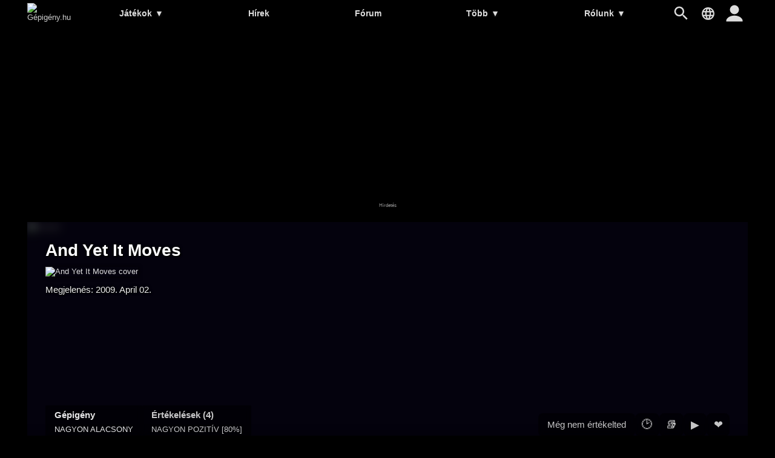

--- FILE ---
content_type: text/html; charset=UTF-8
request_url: https://gepigeny.hu/jatek/and-yet-it-moves
body_size: 7210
content:
<!DOCTYPE html><html lang='hu'>
<head>
<meta charset='utf-8' />
<title>And Yet It Moves gépigény | Gépigény.hu</title>
<meta name='description' content='And Yet It Moves gépigény, And Yet It Moves minimum gépigény és ajánlott gépigény, And Yet It Moves rendszerkövetelmény, rendszerigény' />
<meta name='keywords' content='gépigény, rendszerigény, videójáték, hardver, ajánlott, minimum, összehasonlít, játék, adatbázis, hírek, PC, számítógép, And Yet It Moves' />
<meta name='author' content='Gépigény.hu' />
<meta name='viewport' content='width=device-width, user-scalable=yes' />
<link rel='stylesheet' href='https://gepigeny.hu/themes/styles.css?d=2109303' media='screen' />
<link rel='icon' type='image/png' href='https://gepig.com/favicons/favicon-32x32.png' sizes='32x32' />
<link rel='icon' type='image/png' href='https://gepig.com/favicons/android-icon-192x192.png' sizes='192x192' />
<link rel='icon' type='image/png' href='https://gepig.com/favicons/favicon-96x96.png' sizes='96x96' />
<link rel='icon' type='image/png' href='https://gepig.com/favicons/favicon-16x16.png' sizes='16x16' />
<link rel='manifest' href='https://gepigeny.hu/manifest.json' />
<meta name='msapplication-TileColor' content='#120033' />
<meta name='msapplication-TileImage' content='https://gepig.com/favicons/ms-icon-144x144.png' />
<meta name='theme-color' content='#120033' />
<link rel='alternate' type='application/rss+xml' href='https://gepigeny.hu/rss' />
<link href='https://gepig.com' rel='dns-prefetch' />
<link href='https://gepig.com' rel='preconnect' />
<link href='https://ssl.google-analytics.com' rel='dns-prefetch' />
<script src='https://ajax.googleapis.com/ajax/libs/jquery/3.6.0/jquery.min.js'></script>
<script src='https://gepigeny.hu/includes/jscript.js?d=2109303' async></script>
<script src='https://gepig.com/js/qc_v3.js' async></script>
<script async src='//pagead2.googlesyndication.com/pagead/js/adsbygoogle.js' crossorigin='anonymous'></script>
<meta property='og:image' content='https://gepig.com/game_cover_460w/762.jpg' />
<link rel='alternate' href='https://gepigeny.hu/jatek/and-yet-it-moves' hreflang='hu' />
<link rel='alternate' href='https://gamesystemrequirements.com/game/and-yet-it-moves' hreflang='en' />
<link rel='alternate' href='https://systemanforderungen.com/spiel/and-yet-it-moves' hreflang='de' />
<link rel='alternate' href='https://systemreqs.com/cz/hra/and-yet-it-moves' hreflang='cs' />
<link rel='alternate' href='https://systemreqs.com/es/juego/and-yet-it-moves' hreflang='es' />
<link rel='alternate' href='https://systemreqs.com/fr/jeu/and-yet-it-moves' hreflang='fr' />
<link rel='alternate' href='https://systemreqs.com/it/gioco/and-yet-it-moves' hreflang='it' />
<link rel='alternate' href='https://systemreqs.com/jp/game/and-yet-it-moves' hreflang='ja' />
<link rel='alternate' href='https://systemreqs.com/no/spill/and-yet-it-moves' hreflang='no' />
<link rel='alternate' href='https://systemreqs.com/pl/gra/and-yet-it-moves' hreflang='pl' />
<link rel='alternate' href='https://systemreqs.com/ro/joc/and-yet-it-moves' hreflang='ro' />
<link rel='alternate' href='https://systemreqs.com/ru/igra/and-yet-it-moves' hreflang='ru' />
<link rel='alternate' href='https://systemreqs.com/ua/gra/and-yet-it-moves' hreflang='uk' />
<link rel='alternate' href='https://systemreqs.com/cn/game/and-yet-it-moves' hreflang='zh' />
<script src='https://gepigeny.hu/includes/jquery.fancybox3.min.js'></script>
<link rel='stylesheet' href='https://gepigeny.hu/themes/jquery.fancybox3.min.css' type='text/css' media='screen' />
</head>
<body>
<header><div class='header_fc'><div class='header_fca'><div class='fto_menu'><img src='https://gepigeny.hu/themes/1001.svg#menu' alt='Menu' width='28' height='28' /></div><div class='header_logo'><a href='https://gepigeny.hu/' title='Gépigény.hu'><img src='https://gepig.com/logo/logo_gep_sys.svg#logo' alt='Gépigény.hu' width='242' height='36' /></a></div><nav><ul><li><a href='https://gepigeny.hu/jatekok'>Játékok <span>▼</span></a><ul><li><a href='https://gepigeny.hu/jatekok'>Legnépszerűbb</a></li><li><a href='https://gepigeny.hu/uj-jatekok'>Új játékok</a></li><li><a href='https://gepigeny.hu/megjelenesek'>Megjelenések</a></li><li><a href='https://gepigeny.hu/mufajok'>Műfajok</a></li><li><a href='https://gepigeny.hu/cegek'>Cégek</a></li><li><a href='https://gepigeny.hu/top'>Toplista</a></li><li><a href='https://gepigeny.hu/adatbazis'>Adatbázis (A-Z)</a></li></ul></li><li><a href='https://gepigeny.hu/hirek'>Hírek</a></li><li><a href='https://gepigeny.hu/forum'>Fórum</a></li><li><a href='https://gepigeny.hu/community'>Több <span>▼</span></a><ul><li><a href='https://gepigeny.hu/gpu'>GPU</a></li><li><a href='https://gepigeny.hu/cikkek'>Cikkek</a></li><li><a href='https://gepigeny.hu/community'>Közösség</a><li><a href='https://gepigeny.hu/tesztek'>Tesztek</a></li><li><a href='https://gepigeny.hu/gepsarkok'>Gépsarkok</a></li><li><a href='https://gepigeny.hu/goty'>Az év játéka díj</a></li></ul></li><li><a href='https://gepigeny.hu/rolunk'>Rólunk <span>▼</span></a><ul><li><a href='https://gepigeny.hu/rolunk'>Rólunk</a></li><li><a href='https://gepigeny.hu/support-us'>Támogatás</a></li><li><a href='https://gepigeny.hu/szabalyzat'>Szabályzat</a></li><li><a href='https://gepigeny.hu/faq'>FAQ</a></li><li><a href='https://gepigeny.hu/privacy'>Adatvédelem</a></li><li><a href='https://gepigeny.hu/legal-notice'>Jogi nyilatkozat</a></li><li><a href='https://gepigeny.hu/advertise'>Médiaajánlat</a></li><li><a href='https://gepigeny.hu/kapcsolat'>Kapcsolat</a></li></ul></li></ul><div class='h_nav_search'><form method='get' action='https://gepigeny.hu/search'><input class='textbox h_nav_search_tb' type='text' name='q' placeholder='Kereső' /></form></div><div class='h_search_button' data-title='Kereső' title='Kereső'></div><div class='header_lang' data-title='' title=''></div></nav><div class='user_hbutton login_t'><div class='fto_user'></div></div></div></div></header>
<div class='btm act_hun'><div class='ubs_ac_1'><!-- G 970x250 A --><ins class='adsbygoogle ubs_ac_1' style='display:block' data-ad-client='ca-pub-3686398933774826' data-ad-slot='6959071863' data-full-width-responsive='false'></ins><script>(adsbygoogle = window.adsbygoogle || []).push({});</script></div></div><div class='main-container'><div class='headline'><div class='headline_container'><div class='headline_bg tcover'><img src='https://gepig.com/game_cover_460w/762.jpg' width='460' height='215' alt='header' /></div><div class='game_head'><div class='game_head_title'>And Yet It Moves</div><div class='game_head_cover'><img src='https://gepig.com/game_cover_460w/762.jpg' width='460' height='215' alt='And Yet It Moves cover' /></div><div class='game_head_details'>Megjelenés: 2009. April 02.<br /></div></div><div class='game_head_mr'><div class='game_head_mr_left'><div class='ghn_menu'><a href='https://gepigeny.hu/jatek/and-yet-it-moves' class='selected'>Gépigény<span>Nagyon alacsony</span></a><a href='https://gepigeny.hu/jatek/and-yet-it-moves/ertekelesek' >Értékelések (4)<span>Nagyon pozitív [80%]</span></a></div></div><div class='game_head_mr_right'><div class='add_uuu'><div class='add_ugr login_t'>Még nem értékelted</div><a title='Várólista' data-ugl='1' data-game='762' class='add_ugl login_t'>&#128337;</a><a title='Gyüjtemény' data-ugl='2' data-game='762' class='add_ugl login_t'>&#128218;</a><a title='Most ezzel játszom' data-ugl='3' data-game='762' class='add_ugl login_t'>&#9654;</a><a title='Kedvenc' data-ugl='4' data-game='762' class='add_ugf login_t'>❤</a></div></div></div></div></div><div class='main-column'><div class='main-panel'>
<h1>And Yet It Moves gépigény</h1><div class='gsr_container'><div class='gsr_section'><h2>Minimum gépigény:</h2><div class='gsr_row'><div class='gsr_label'>CPU:</div><div class='gsr_text'>1.6 Ghz or higher</div></div><div class='gsr_row'><div class='gsr_label'>RAM:</div><div class='gsr_text'>512 MB RAM</div></div><div class='gsr_row'><div class='gsr_label'>GPU:</div><div class='gsr_text'>Intel&#174; gma950 128 mb or similiar with openGL 1.2 support</div></div><div class='gsr_row'><div class='gsr_label'>OS:</div><div class='gsr_text'>Microsoft&#174; Windows&#174; XP / Vista</div></div><div class='gsr_row'><div class='gsr_label'>STO:</div><div class='gsr_text'>60 MB </div></div></div></div><div class='gsr_small_info'>Az oldalon csak hivatalos gépigények találhatóak, amit a készítők vagy egy hivatalos forgalmazó cég tett közzé.</div></div>
<div class='tbl3' style='margin-bottom:15px;'>Az összehasonlítás nem lehetséges ennél a játéknál.</div><div class='main-panel'>
<a href='https://gepigeny.hu/support-us' class='support_us_cont'><div class='support_us_box'><div class='support_us_box_text'>Támogasd a Gépigény.hu-t, hogy tovább működhessen!</div><div class='support_us_box_button'>TÁMOGATÁS</div></div></a></div>
<div class='main-panel'>
<div class='tbl4'>Hasonló játékok:</div><div class='ocb_cont' style='margin-bottom:15px;'><a href='https://gepigeny.hu/jatek/northern-lights' title='Northern Lights'><img src='https://gepig.com/game_cover_200w/6786.jpg' alt='Northern Lights' width='200' height='93' loading='lazy' /></a><a href='https://gepigeny.hu/jatek/train-simulator-2013' title='Train Simulator 2013'><img src='https://gepig.com/game_cover_200w/000.png' alt='no cover' width='200' height='93' loading='lazy' /></a><a href='https://gepigeny.hu/jatek/monster-energy-supercross-the-official-videogame-3' title='Monster Energy Supercross - The Official Videogame 3'><img src='https://gepig.com/game_cover_200w/6458.jpg' alt='Monster Energy Supercross - The Official Videogame 3' width='200' height='93' loading='lazy' /></a><a href='https://gepigeny.hu/jatek/tales-from-the-borderlands' title='Tales from the Borderlands'><img src='https://gepig.com/game_cover_200w/2221.jpg' alt='Tales from the Borderlands' width='200' height='93' loading='lazy' /></a><a href='https://gepigeny.hu/jatek/test-drive-ferrari-racing-legends' title='Test Drive: Ferrari Racing Legends'><img src='https://gepig.com/game_cover_200w/1586.jpg' alt='Test Drive: Ferrari Racing Legends' width='200' height='93' loading='lazy' /></a><a href='https://gepigeny.hu/jatek/unsouled' title='Unsouled'><img src='https://gepig.com/game_cover_200w/6340.jpg' alt='Unsouled' width='200' height='93' loading='lazy' /></a></div></div>
<div class='main-panel act_hun'><div class='ubs_ac_2'><!-- G 640x360 B --><ins class='adsbygoogle ubs_ac_2' style='display:block' data-ad-client='ca-pub-3686398933774826' data-ad-slot='9237322112' data-full-width-responsive='false'></ins><script>(adsbygoogle = window.adsbygoogle || []).push({});</script></div></div><div class='main-panel' id='comments'>
<div class='panel-title'>Hozzászólások: 10</div>
<div class='member_notice'>Hozzászólás küldéséhez be kell jelentkezni.<br /><div class='button login_t'>Bejelentkezés</div></div><div class='comment_cont'><script src='https://gepigeny.hu/includes/jscript_comment.js'></script>
<div class='comment_box' id='c1503828'><div class='comm_avatar'><a href='https://gepigeny.hu/user/43verbarca'><img src='https://gepig.com/avatars_75/58416_7613422.gif' alt='43verbarca avatar' title='43verbarca' loading='lazy'/></a></div><div class='comm_details'><div class='comm_inf'><a href='https://gepigeny.hu/user/43verbarca' class='comm_u'><div class='comm_un'>43verbarca</div><div class='comm_ul'>2</div></a><a href='https://gepigeny.hu/jatek/and-yet-it-moves#c1503828' title='2012. 09. 11. 11:56:04 | #c1503828' class='comm_d'>13 éve | 2012. 09. 11. 11:56:04</a></div><div class='comm_text'>Ez desz*r...<b>&#128540;</b></div><div class='comm_bb'><div class='comm_r_na'><div id='1503828-1' data-cid='1503828' data-rb='1' data-r-num='0' class='comm_r_s1 comm_r_hidden' style='order:0;' title='Tetszik'>0</div><div id='1503828-2' data-cid='1503828' data-rb='2' data-r-num='0' class='comm_r_s2 comm_r_hidden' style='order:0;' title='Vicces'>0</div><div id='1503828-3' data-cid='1503828' data-rb='3' data-r-num='0' class='comm_r_s3 comm_r_hidden' style='order:0;' title='Hasznos'>0</div><div id='1503828-4' data-cid='1503828' data-rb='4' data-r-num='0' class='comm_r_s4 comm_r_hidden' style='order:0;' title='Nem tetszik'>0</div></div></div></div></div><div class='comment_box' id='c903094'><div class='comm_avatar'><a href='https://gepigeny.hu/user/kos01'><img src='https://gepig.com/no_avatar_75.png' alt='no avatar' height='75' width='75' loading='lazy'/></a></div><div class='comm_details'><div class='comm_inf'><a href='https://gepigeny.hu/user/kos01' class='comm_u'><div class='comm_un'>Kos01</div><div class='comm_ul'>5</div></a><a href='https://gepigeny.hu/jatek/and-yet-it-moves#c903094' title='2011. 08. 18. 13:55:45 | #c903094' class='comm_d'>14 éve | 2011. 08. 18. 13:55:45</a></div><div class='comm_text'>Ezmiez ? &#128518; &#128514;</div><div class='comm_bb'><div class='comm_r_na'><div id='903094-1' data-cid='903094' data-rb='1' data-r-num='0' class='comm_r_s1 comm_r_hidden' style='order:0;' title='Tetszik'>0</div><div id='903094-2' data-cid='903094' data-rb='2' data-r-num='0' class='comm_r_s2 comm_r_hidden' style='order:0;' title='Vicces'>0</div><div id='903094-3' data-cid='903094' data-rb='3' data-r-num='0' class='comm_r_s3 comm_r_hidden' style='order:0;' title='Hasznos'>0</div><div id='903094-4' data-cid='903094' data-rb='4' data-r-num='0' class='comm_r_s4 comm_r_hidden' style='order:0;' title='Nem tetszik'>0</div></div></div></div></div><div class='comment_box' id='c886755'><div class='comm_avatar'><a href='https://gepigeny.hu/user/smici12'><img src='https://gepig.com/avatars_75/36765_Doctor_Who.gif' alt='Smici12 avatar' title='Smici12' loading='lazy'/></a></div><div class='comm_details'><div class='comm_inf'><a href='https://gepigeny.hu/user/smici12' class='comm_u'><div class='comm_un'>Smici12</div><div class='comm_ul'>7</div></a><a href='https://gepigeny.hu/jatek/and-yet-it-moves#c886755' title='2011. 08. 12. 14:04:34 | #c886755' class='comm_d'>14 éve | 2011. 08. 12. 14:04:34</a></div><div class='comm_text'>Furcsának furcsa de nem annyira mint Johnyy írásmódja &#128518;&#128518;&#128518;&#128518;</div><div class='comm_bb'><div class='comm_r_na'><div id='886755-1' data-cid='886755' data-rb='1' data-r-num='0' class='comm_r_s1 comm_r_hidden' style='order:0;' title='Tetszik'>0</div><div id='886755-2' data-cid='886755' data-rb='2' data-r-num='0' class='comm_r_s2 comm_r_hidden' style='order:0;' title='Vicces'>0</div><div id='886755-3' data-cid='886755' data-rb='3' data-r-num='0' class='comm_r_s3 comm_r_hidden' style='order:0;' title='Hasznos'>0</div><div id='886755-4' data-cid='886755' data-rb='4' data-r-num='0' class='comm_r_s4 comm_r_hidden' style='order:0;' title='Nem tetszik'>0</div></div></div></div></div><div class='comment_box' id='c599995'><div class='comm_avatar'><a href='https://gepigeny.hu/user/r3dbull-pc'><img src='https://gepig.com/avatars_75/tumblr_lhm534lrty1qh0cb6o1_100.gif' alt='r3dBuLL-PC avatar' title='r3dBuLL-PC' loading='lazy'/></a></div><div class='comm_details'><div class='comm_inf'><a href='https://gepigeny.hu/user/r3dbull-pc' class='comm_u'><div class='comm_un'>r3dBuLL-PC</div><div class='comm_ul'>6</div></a><a href='https://gepigeny.hu/jatek/and-yet-it-moves#c599995' title='2011. 02. 04. 15:45:42 | #c599995' class='comm_d'>15 éve | 2011. 02. 04. 15:45:42</a></div><div class='comm_text'>Szerintemis elég furcsa &#128515;</div><div class='comm_bb'><div class='comm_r_na'><div id='599995-1' data-cid='599995' data-rb='1' data-r-num='0' class='comm_r_s1 comm_r_hidden' style='order:0;' title='Tetszik'>0</div><div id='599995-2' data-cid='599995' data-rb='2' data-r-num='0' class='comm_r_s2 comm_r_hidden' style='order:0;' title='Vicces'>0</div><div id='599995-3' data-cid='599995' data-rb='3' data-r-num='0' class='comm_r_s3 comm_r_hidden' style='order:0;' title='Hasznos'>0</div><div id='599995-4' data-cid='599995' data-rb='4' data-r-num='0' class='comm_r_s4 comm_r_hidden' style='order:0;' title='Nem tetszik'>0</div></div></div></div></div><div class='comment_box' id='c493721'><div class='comm_avatar'><a href='https://gepigeny.hu/user/xoremion'><img src='https://gepig.com/avatars_75/26711_0141114.gif' alt='Xoremion avatar' title='Xoremion' loading='lazy'/></a></div><div class='comm_details'><div class='comm_inf'><a href='https://gepigeny.hu/user/xoremion' class='comm_u'><div class='comm_un'>Xoremion</div><div class='comm_ul'>63</div></a><a href='https://gepigeny.hu/jatek/and-yet-it-moves#c493721' title='2010. 10. 28. 16:09:56 | #c493721' class='comm_d'>15 éve | 2010. 10. 28. 16:09:56</a></div><div class='comm_text'>hááát... furcsa.</div><div class='comm_bb'><div class='comm_r_na'><div id='493721-1' data-cid='493721' data-rb='1' data-r-num='0' class='comm_r_s1 comm_r_hidden' style='order:0;' title='Tetszik'>0</div><div id='493721-2' data-cid='493721' data-rb='2' data-r-num='0' class='comm_r_s2 comm_r_hidden' style='order:0;' title='Vicces'>0</div><div id='493721-3' data-cid='493721' data-rb='3' data-r-num='0' class='comm_r_s3 comm_r_hidden' style='order:0;' title='Hasznos'>0</div><div id='493721-4' data-cid='493721' data-rb='4' data-r-num='0' class='comm_r_s4 comm_r_hidden' style='order:0;' title='Nem tetszik'>0</div></div></div></div></div><div class='comment_box' id='c372643'><div class='comm_avatar'><a href='https://gepigeny.hu/user/johnyy'><img src='https://gepig.com/no_avatar_75.png' alt='no avatar' height='75' width='75' loading='lazy'/></a></div><div class='comm_details'><div class='comm_inf'><a href='https://gepigeny.hu/user/johnyy' class='comm_u'><div class='comm_un'>Johnyy</div><div class='comm_ul'>1</div></a><a href='https://gepigeny.hu/jatek/and-yet-it-moves#c372643' title='2010. 07. 06. 10:44:48 | #c372643' class='comm_d'>15 éve | 2010. 07. 06. 10:44:48</a></div><div class='comm_text'>Mien ***ott sazr játék uristen áá ab nem lehet &#128518;</div><div class='comm_bb'><div class='comm_r_na'><div id='372643-1' data-cid='372643' data-rb='1' data-r-num='0' class='comm_r_s1 comm_r_hidden' style='order:0;' title='Tetszik'>0</div><div id='372643-2' data-cid='372643' data-rb='2' data-r-num='0' class='comm_r_s2 comm_r_hidden' style='order:0;' title='Vicces'>0</div><div id='372643-3' data-cid='372643' data-rb='3' data-r-num='0' class='comm_r_s3 comm_r_hidden' style='order:0;' title='Hasznos'>0</div><div id='372643-4' data-cid='372643' data-rb='4' data-r-num='0' class='comm_r_s4 comm_r_hidden' style='order:0;' title='Nem tetszik'>0</div></div></div></div></div><div class='comment_box' id='c205940'><div class='comm_avatar'><a href='https://gepigeny.hu/user/s3ctorr'><img src='https://gepig.com/avatars_75/[12964]gi-joe-snake-eyes2.jpg' alt='s3ctorr avatar' title='s3ctorr' loading='lazy'/></a></div><div class='comm_details'><div class='comm_inf'><a href='https://gepigeny.hu/user/s3ctorr' class='comm_u'><div class='comm_un'>s3ctorr</div><div class='comm_ul'>2</div></a><a href='https://gepigeny.hu/jatek/and-yet-it-moves#c205940' title='2009. 11. 20. 22:52:29 | #c205940' class='comm_d'>16 éve | 2009. 11. 20. 22:52:29</a></div><div class='comm_text'>vágom &#128515; elég elvont &#128515; ien logikai féle &#128515;</div><div class='comm_bb'><div class='comm_r_na'><div id='205940-1' data-cid='205940' data-rb='1' data-r-num='0' class='comm_r_s1 comm_r_hidden' style='order:0;' title='Tetszik'>0</div><div id='205940-2' data-cid='205940' data-rb='2' data-r-num='0' class='comm_r_s2 comm_r_hidden' style='order:0;' title='Vicces'>0</div><div id='205940-3' data-cid='205940' data-rb='3' data-r-num='0' class='comm_r_s3 comm_r_hidden' style='order:0;' title='Hasznos'>0</div><div id='205940-4' data-cid='205940' data-rb='4' data-r-num='0' class='comm_r_s4 comm_r_hidden' style='order:0;' title='Nem tetszik'>0</div></div></div></div></div><div class='comment_box' id='c183351'><div class='comm_avatar'><a href='https://gepigeny.hu/user/gynorbi'><img src='https://gepig.com/avatars_75/17178_lol.gif' alt='gynorbi avatar' title='gynorbi' loading='lazy'/></a></div><div class='comm_details'><div class='comm_inf'><a href='https://gepigeny.hu/user/gynorbi' class='comm_u'><div class='comm_un'>gynorbi</div><div class='comm_ul'>6</div></a><a href='https://gepigeny.hu/jatek/and-yet-it-moves#c183351' title='2009. 10. 26. 07:49:54 | #c183351' class='comm_d'>16 éve | 2009. 10. 26. 07:49:54</a></div><div class='comm_text'>rosszul van leírva a neve: and yeti moves <br />
&#128518;&#128518;&#128518;<br />
(csak vicceltem)</div><div class='comm_bb'><div class='comm_r_na'><div id='183351-1' data-cid='183351' data-rb='1' data-r-num='0' class='comm_r_s1 comm_r_hidden' style='order:0;' title='Tetszik'>0</div><div id='183351-2' data-cid='183351' data-rb='2' data-r-num='0' class='comm_r_s2 comm_r_hidden' style='order:0;' title='Vicces'>0</div><div id='183351-3' data-cid='183351' data-rb='3' data-r-num='0' class='comm_r_s3 comm_r_hidden' style='order:0;' title='Hasznos'>0</div><div id='183351-4' data-cid='183351' data-rb='4' data-r-num='0' class='comm_r_s4 comm_r_hidden' style='order:0;' title='Nem tetszik'>0</div></div></div></div></div><div class='comment_box' id='c138641'><div class='comm_avatar'><a href='https://gepigeny.hu/user/demoz'><img src='https://gepig.com/avatars_75/11291_5318271.gif' alt='Demoz avatar' title='Demoz' loading='lazy'/></a></div><div class='comm_details'><div class='comm_inf'><a href='https://gepigeny.hu/user/demoz' class='comm_u'><div class='comm_un'>Demoz</div><div class='comm_ul'>68</div></a><a href='https://gepigeny.hu/jatek/and-yet-it-moves#c138641' title='2009. 09. 02. 18:16:38 | #c138641' class='comm_d'>16 éve | 2009. 09. 02. 18:16:38</a></div><div class='comm_text'>hát nemvalami bizalomgerjesztő game&#128518;</div><div class='comm_bb'><div class='comm_r_na'><div id='138641-1' data-cid='138641' data-rb='1' data-r-num='0' class='comm_r_s1 comm_r_hidden' style='order:0;' title='Tetszik'>0</div><div id='138641-2' data-cid='138641' data-rb='2' data-r-num='0' class='comm_r_s2 comm_r_hidden' style='order:0;' title='Vicces'>0</div><div id='138641-3' data-cid='138641' data-rb='3' data-r-num='0' class='comm_r_s3 comm_r_hidden' style='order:0;' title='Hasznos'>0</div><div id='138641-4' data-cid='138641' data-rb='4' data-r-num='0' class='comm_r_s4 comm_r_hidden' style='order:0;' title='Nem tetszik'>0</div></div></div></div></div><div class='comment_box' id='c121141'><div class='comm_avatar'><a href='https://gepigeny.hu/user/damork01'><img src='https://gepig.com/avatars_75/amd-bulldozer-logo.jpg' alt='damork01 avatar' title='damork01' loading='lazy'/></a></div><div class='comm_details'><div class='comm_inf'><a href='https://gepigeny.hu/user/damork01' class='comm_u'><div class='comm_un'>damork01</div><div class='comm_ul'>3</div></a><a href='https://gepigeny.hu/jatek/and-yet-it-moves#c121141' title='2009. 08. 22. 18:47:52 | #c121141' class='comm_d'>16 éve | 2009. 08. 22. 18:47:52</a></div><div class='comm_text'>énse ismerem de meglesem google</div><div class='comm_bb'><div class='comm_r_na'><div id='121141-1' data-cid='121141' data-rb='1' data-r-num='0' class='comm_r_s1 comm_r_hidden' style='order:0;' title='Tetszik'>0</div><div id='121141-2' data-cid='121141' data-rb='2' data-r-num='0' class='comm_r_s2 comm_r_hidden' style='order:0;' title='Vicces'>0</div><div id='121141-3' data-cid='121141' data-rb='3' data-r-num='0' class='comm_r_s3 comm_r_hidden' style='order:0;' title='Hasznos'>0</div><div id='121141-4' data-cid='121141' data-rb='4' data-r-num='0' class='comm_r_s4 comm_r_hidden' style='order:0;' title='Nem tetszik'>0</div></div></div></div></div></div></div>
</div><div class='side-column-right'><div class='side-panel'>
<div class='panel-title'>Játékajánló</div>
<div class='side_np'><a id='np_tab1' >Népszerű</a><a id='np_tab2' >Újdonság</a><a id='np_tab3' >Hamarosan</a></div><div id='np_tab1_c' class='side_np_c' style='display:block;'><div class='side_np_flex'><a href='https://gepigeny.hu/jatek/grand-theft-auto-v' class='side_np_flex_a'><img src='https://gepig.com/game_cover_200w/1369.jpg' width='200' height='93' alt='Grand Theft Auto V' loading='lazy' /><div class='side_np_flex_img'><span>Grand Theft Auto V</span></div></a><a href='https://gepigeny.hu/jatek/red-dead-redemption-2' class='side_np_flex_a'><img src='https://gepig.com/game_cover_200w/3905.jpg' width='200' height='93' alt='Red Dead Redemption 2' loading='lazy' /><div class='side_np_flex_img'><span>Red Dead Redemption 2</span></div></a><a href='https://gepigeny.hu/jatek/forza-horizon-6' class='side_np_flex_a'><img src='https://gepig.com/game_cover_200w/8066.jpg' width='200' height='93' alt='Forza Horizon 6' loading='lazy' /><div class='side_np_flex_img'><span>Forza Horizon 6</span></div></a><a href='https://gepigeny.hu/jatek/fortnite' class='side_np_flex_a'><img src='https://gepig.com/game_cover_200w/2366.jpg' width='200' height='93' alt='Fortnite' loading='lazy' /><div class='side_np_flex_img'><span>Fortnite</span></div></a><a href='https://gepigeny.hu/jatek/forza-horizon-5' class='side_np_flex_a'><img src='https://gepig.com/game_cover_200w/6776.jpg' width='200' height='93' alt='Forza Horizon 5' loading='lazy' /><div class='side_np_flex_img'><span>Forza Horizon 5</span></div></a><a href='https://gepigeny.hu/jatek/grand-theft-auto-iv' class='side_np_flex_a'><img src='https://gepig.com/game_cover_200w/431.jpg' width='200' height='93' alt='Grand Theft Auto IV' loading='lazy' /><div class='side_np_flex_img'><span>Grand Theft Auto IV</span></div></a></div><a href='https://gepigeny.hu/jatekok' class='side_np_more_row'>Több népszerű játék</a></div><div id='np_tab2_c' class='side_np_c'><div class='side_np_flex'><a href='https://gepigeny.hu/jatek/code-vein-2' class='side_np_flex_a'><img src='https://gepig.com/game_cover_200w/8012.jpg' width='200' height='93' alt='CODE VEIN II' loading='lazy' /><div class='side_np_flex_img'><span>CODE VEIN II</span></div></a><a href='https://gepigeny.hu/jatek/sega-football-club-champions' class='side_np_flex_a'><img src='https://gepig.com/game_cover_200w/8002.jpg' width='200' height='93' alt='SEGA FOOTBALL CLUB CHAMPIONS' loading='lazy' /><div class='side_np_flex_img'><span class='side_np_smaller'>SEGA FOOTBALL CLUB CHAMPIONS</span></div></a></div><a href='https://gepigeny.hu/uj-jatekok' class='side_np_more_row'>Több új játék</a></div><div id='np_tab3_c' class='side_np_c'><div class='side_np_flex'><a href='https://gepigeny.hu/jatek/nioh-3' class='side_np_flex_a'><img src='https://gepig.com/game_cover_200w/8004.jpg' width='200' height='93' alt='Nioh 3' loading='lazy' /><div class='side_np_flex_img'><span>Nioh 3</span></div></a><a href='https://gepigeny.hu/jatek/yakuza-kiwami-3-and-dark-ties' class='side_np_flex_a'><img src='https://gepig.com/game_cover_200w/8067.jpg' width='200' height='93' alt='Yakuza Kiwami 3 &amp; Dark Ties' loading='lazy' /><div class='side_np_flex_img'><span class='side_np_smaller'>Yakuza Kiwami 3 &amp; Dark Ties</span></div></a><a href='https://gepigeny.hu/jatek/high-on-life-2' class='side_np_flex_a'><img src='https://gepig.com/game_cover_200w/8018.jpg' width='200' height='93' alt='High On Life 2' loading='lazy' /><div class='side_np_flex_img'><span>High On Life 2</span></div></a><a href='https://gepigeny.hu/jatek/styx-blades-of-greed' class='side_np_flex_a'><img src='https://gepig.com/game_cover_200w/7958.jpg' width='200' height='93' alt='Styx: Blades of Greed' loading='lazy' /><div class='side_np_flex_img'><span>Styx: Blades of Greed</span></div></a><a href='https://gepigeny.hu/jatek/resident-evil-requiem' class='side_np_flex_a'><img src='https://gepig.com/game_cover_200w/8011.jpg' width='200' height='93' alt='Resident Evil Requiem' loading='lazy' /><div class='side_np_flex_img'><span>Resident Evil Requiem</span></div></a><a href='https://gepigeny.hu/jatek/replaced' class='side_np_flex_a'><img src='https://gepig.com/game_cover_200w/7008.jpg' width='200' height='93' alt='Replaced' loading='lazy' /><div class='side_np_flex_img'><span>Replaced</span></div></a></div><a href='https://gepigeny.hu/megjelenesek' class='side_np_more_row'>További érkező játékok</a></div></div>
<div class='main-panel act_hun'><div class='ubs_ac_3'><!-- G 300x600 A --><ins class='adsbygoogle ubs_ac_3' style='display:block' data-ad-client='ca-pub-3686398933774826' data-ad-slot='3132804669' data-full-width-responsive='false'></ins><script>(adsbygoogle = window.adsbygoogle || []).push({});</script></div></div><div class='side-panel'>
<div class='panel-title'>Ajánló</div>
<div class='main_nhl_box_cont'><a href='https://gepigeny.hu/hir/az-intel-bemutatta-a-18a-panther-lake-core-ultra-3-cpu-kat-7055' class='main_nhl_box_box'><div class='main_nhl_box_box_img' data-type='Hír'><img src='https://gepig.com/news/7055_832896_413.jpg' width='415' height='233' alt='Az Intel bemutatta a 18A „Panther Lake” Core Ultra 3 CPU-kat' loading='lazy' /></div><div class='main_nhl_box_box_nfo'><div class='main_nhl_box_box_title'>Az Intel bemutatta a 18A „Panther Lake” Core Ultra 3 CPU-kat</div><div class='main_nhl_box_box_i'>Hír | 01. 13. | 18 napja | 1 &#128172;</div></div></a><a href='https://gepigeny.hu/hir/a-fable-es-a-forza-is-lathato-lesz-az-idei-xbox-developer-directen-7058' class='main_nhl_box_box'><div class='main_nhl_box_box_img' data-type='Hír'><img src='https://gepig.com/news/7058_440452_413.jpg' width='415' height='233' alt='A Fable és a Forza is látható lesz az idei Xbox Developer Directen' loading='lazy' /></div><div class='main_nhl_box_box_nfo'><div class='main_nhl_box_box_title'>A Fable és a Forza is látható lesz az idei Xbox Developer Directen</div><div class='main_nhl_box_box_i'>Hír | 01. 17. | 15 napja | 16 &#128172;</div></div></a><a href='https://gepigeny.hu/hir/az-nvidia-app-uj-frissitesevel-a-dlss-45-is-befutott-7057' class='main_nhl_box_box'><div class='main_nhl_box_box_img' data-type='Hír'><img src='https://gepig.com/news/7057_678612_413.jpg' width='415' height='233' alt='Az Nvidia App új frissítésével a DLSS 4.5 is befutott' loading='lazy' /></div><div class='main_nhl_box_box_nfo'><div class='main_nhl_box_box_title'>Az Nvidia App új frissítésével a DLSS 4.5 is befutott</div><div class='main_nhl_box_box_i'>Hír | 01. 14. | 17 napja | 18 &#128172;</div></div></a></div></div>
<div class='main-panel act_hun'><div class='ubs_ac_3'><!-- G 300x600 B --><ins class='adsbygoogle ubs_ac_3' style='display:block' data-ad-client='ca-pub-3686398933774826' data-ad-slot='6243499322' data-ad-format='auto' data-full-width-responsive='true'></ins><script>(adsbygoogle = window.adsbygoogle || []).push({});</script></div></div></div><footer><div class='footer-col'><a href='https://gepigeny.hu/rolunk'>Rólunk</a><a href='https://gepigeny.hu/support-us'>Támogatás</a><a href='https://gepigeny.hu/search'>Kereső</a><a href='https://gepigeny.hu/szoftverek'>Szoftverek</a></div><div class='footer-col'><a href='https://gepigeny.hu/privacy'>Adatvédelem</a><a href='https://gepigeny.hu/legal-notice'>Jogi nyilatkozat</a><a href='https://gepigeny.hu/advertise'>Médiaajánlat</a><a href='https://gepigeny.hu/kapcsolat'>Kapcsolat</a></div><div class='footer-col'><a href='https://gepigeny.hu/jatek/dispatch' target='_self'>Dispatch</a><a href='https://gepigeny.hu/jatek/007-first-light' target='_self'>007 First Light</a><a href='https://gepigeny.hu/jatek/hytale' target='_self'>Hytale</a><a href='https://gepigeny.hu/jatek/dead-island-3' target='_self'>Dead Island 3</a></div><div class='footer-col'><a href='https://gepigeny.hu' hreflang='hu'>Gepigeny.hu</a><a href='https://gamesystemrequirements.com' hreflang='en'>Gamesystemrequirements.com</a><a href='https://systemanforderungen.com'>Systemanforderungencom</a><a href='https://systemreqs.com'>Systemreqs.com</a></div><div class='footer-sb'><a href='https://gepigeny.hu/rss' aria-label='RSS' target='_blank' class='fi_sm_rs'></a><a href='https://steamcommunity.com/groups/gepigeny' aria-label='Steam' target='_blank' rel='noreferrer' class='fi_sm_st'></a><a href='https://twitter.com/gepigenyhu' aria-label='Twitter' target='_blank' rel='noreferrer' class='fi_sm_tw'></a><a href='https://facebook.com/gepigeny' aria-label='Facebook' target='_blank' rel='noreferrer' class='fi_sm_fb'></a></div><div class='footer-pcb'>2026 &copy; Gépigény.hu</div></footer>
</div><a href='#' class='back-to-top'>▲</a><div class='lang_selector_overlay'><div class='lang_selector_box'><div class='lang_selector_clist'><a href='https://gepigeny.hu/'>Magyar</a><a href='https://gamesystemrequirements.com/'>English</a></div><br /><br /><div class='lang_selector_clist'><a href='https://systemreqs.com/cz/'>Čeština</a><a href='https://systemanforderungen.com/'>Deutsch</a><a href='https://systemreqs.com/es/'>Español</a><a href='https://systemreqs.com/fr/'>Français</a><a href='https://systemreqs.com/it/'>Italiano</a><a href='https://systemreqs.com/jp/'>日本語</a><a href='https://systemreqs.com/no/'>Norsk</a><a href='https://systemreqs.com/pl/'>Polski</a><a href='https://systemreqs.com/ro/'>Română</a><a href='https://systemreqs.com/ru/'>Русский</a><a href='https://systemreqs.com/ua/'>Українська</a><a href='https://systemreqs.com/cn/'>中文</a></div></div></div><div class='login_overlay'><div class='login_overlay_box'><div class='login_overlay_title'>Csatlakozz a Gépigény.hu közösségéhez!</div><form name='loginform' method='post' action='https://gepigeny.hu/'><input type='text' name='user_name' placeholder='Név' autocomplete='username' class='textbox lpasstb' /><input type='password' name='user_pass' placeholder='Jelszó' autocomplete='current-password' class='textbox lpasstb' /><div class='lpass'><input type='checkbox' name='remember_me' id='remember_me' value='y' title='Bejelentkezve marad' /><label for='remember_me'>Bejelentkezve marad</label></div><input type='submit' name='login' value='Bejelentkezés' class='button reg_button' /><input type='hidden' name='redirect_link' value='/jatek/and-yet-it-moves'/></form><a href='https://gepigeny.hu/lostpassword' class='lpass'>Elfelejtett jelszó</a><a href='https://gepigeny.hu/register' class='button reg_button'>Regisztráció</a><div class='login_overlay_close'></div></div></div><script>
(function(i,s,o,g,r,a,m){i['GoogleAnalyticsObject']=r;i[r]=i[r]||function(){
(i[r].q=i[r].q||[]).push(arguments)},i[r].l=1*new Date();a=s.createElement(o),
m=s.getElementsByTagName(o)[0];a.async=1;a.src=g;m.parentNode.insertBefore(a,m)
})(window,document,'script','//www.google-analytics.com/analytics.js','ga');
ga('create', 'UA-1842613-10', 'auto');
ga('send', 'pageview');
</script><script async src="https://www.googletagmanager.com/gtag/js?id=G-N32727KRKJ"></script>
<script>
  window.dataLayer = window.dataLayer || [];
  function gtag(){dataLayer.push(arguments);}
  gtag('js', new Date());

  gtag('config', 'G-N32727KRKJ');
</script><div id='zone5303036' class='goAdverticum'></div><script src='//ad.adverticum.net/g3.js' async></script></body>
</html>

--- FILE ---
content_type: text/html; charset=utf-8
request_url: https://www.google.com/recaptcha/api2/aframe
body_size: 267
content:
<!DOCTYPE HTML><html><head><meta http-equiv="content-type" content="text/html; charset=UTF-8"></head><body><script nonce="Qgx4nAXeLGUi6Slii3tbZQ">/** Anti-fraud and anti-abuse applications only. See google.com/recaptcha */ try{var clients={'sodar':'https://pagead2.googlesyndication.com/pagead/sodar?'};window.addEventListener("message",function(a){try{if(a.source===window.parent){var b=JSON.parse(a.data);var c=clients[b['id']];if(c){var d=document.createElement('img');d.src=c+b['params']+'&rc='+(localStorage.getItem("rc::a")?sessionStorage.getItem("rc::b"):"");window.document.body.appendChild(d);sessionStorage.setItem("rc::e",parseInt(sessionStorage.getItem("rc::e")||0)+1);localStorage.setItem("rc::h",'1769907948562');}}}catch(b){}});window.parent.postMessage("_grecaptcha_ready", "*");}catch(b){}</script></body></html>

--- FILE ---
content_type: text/plain
request_url: https://www.google-analytics.com/j/collect?v=1&_v=j102&a=1576739422&t=pageview&_s=1&dl=https%3A%2F%2Fgepigeny.hu%2Fjatek%2Fand-yet-it-moves&ul=en-us%40posix&dt=And%20Yet%20It%20Moves%20g%C3%A9pig%C3%A9ny%20%7C%20G%C3%A9pig%C3%A9ny.hu&sr=1280x720&vp=1280x720&_u=IADAAEABAAAAACAAI~&jid=44608905&gjid=776602594&cid=979493431.1769907947&tid=UA-1842613-10&_gid=176119608.1769907947&_r=1&_slc=1&z=1243329106
body_size: -561
content:
2,cG-7RKSG2XXQG